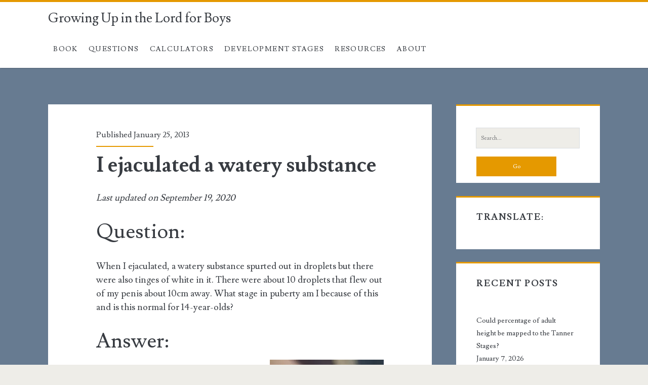

--- FILE ---
content_type: text/html; charset=UTF-8
request_url: https://growingupboys.info/wp-admin/admin-ajax.php
body_size: -330
content:
{"type":"success","notify":[],"timing":"Results were generated in 0.71 seconds (0.03\/link)"}